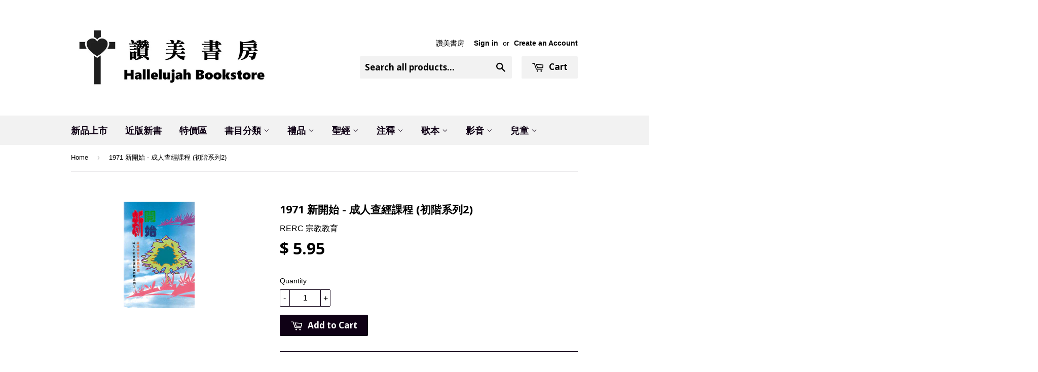

--- FILE ---
content_type: text/html; charset=utf-8
request_url: https://ccbookstore.com/products/1971-2
body_size: 18803
content:
<!doctype html>
<!--[if lt IE 7]><html class="no-js lt-ie9 lt-ie8 lt-ie7" lang="en"> <![endif]-->
<!--[if IE 7]><html class="no-js lt-ie9 lt-ie8" lang="en"> <![endif]-->
<!--[if IE 8]><html class="no-js lt-ie9" lang="en"> <![endif]-->
<!--[if IE 9 ]><html class="ie9 no-js"> <![endif]-->
<!--[if (gt IE 9)|!(IE)]><!--> <html class="no-touch no-js"> <!--<![endif]-->
<head>

  <!-- Basic page needs ================================================== -->
  <meta charset="utf-8">
  <meta http-equiv="X-UA-Compatible" content="IE=edge,chrome=1">

  
  <link rel="shortcut icon" href="//ccbookstore.com/cdn/shop/t/6/assets/favicon.png?v=38584816251632367901470004928" type="image/png" />
  

  <!-- Title and description ================================================== -->
  <title>
  1971 新開始 - 成人查經課程 (初階系列2) &ndash; Hallelujah Bookstore
  </title>

  
  <meta name="description" content="作者: 彭 培 剛 郭 志 丕 總 編 輯  出版社: 宗 教 教 育 中 心   出版時間:1996 38頁 本課程特為成人小組或團契而編譯，著重生活應用，形式活潑。每課均包括聯誼、查經及關懷三部分，讓組員在輕鬆愉快的氣氛下研讀聖經，交流經驗，享受甜蜜的肢體生活。 初階系列每冊六課，適合剛成立的小組。 成長系列每冊七課，除第一課外，每課均提供兩段經文查考，討論問題較初階系到深入。 ISBN: 9624881464    # BOX 156      ">
  

  <!-- Product meta ================================================== -->
  
  <meta property="og:type" content="product">
  <meta property="og:title" content="1971 	新開始 - 成人查經課程 (初階系列2)">
  <meta property="og:url" content="https://ccbookstore.com/products/1971-2">
  
  <meta property="og:image" content="http://ccbookstore.com/cdn/shop/products/2_1841aad8-c7a6-4ca3-bfd5-1bc8041cdfb7_grande.jpg?v=1489010241">
  <meta property="og:image:secure_url" content="https://ccbookstore.com/cdn/shop/products/2_1841aad8-c7a6-4ca3-bfd5-1bc8041cdfb7_grande.jpg?v=1489010241">
  
  <meta property="og:price:amount" content="5.95">
  <meta property="og:price:currency" content="USD">


  <meta property="og:description" content="作者: 彭 培 剛 郭 志 丕 總 編 輯  出版社: 宗 教 教 育 中 心   出版時間:1996 38頁 本課程特為成人小組或團契而編譯，著重生活應用，形式活潑。每課均包括聯誼、查經及關懷三部分，讓組員在輕鬆愉快的氣氛下研讀聖經，交流經驗，享受甜蜜的肢體生活。 初階系列每冊六課，適合剛成立的小組。 成長系列每冊七課，除第一課外，每課均提供兩段經文查考，討論問題較初階系到深入。 ISBN: 9624881464    # BOX 156      ">

  <meta property="og:site_name" content="Hallelujah Bookstore">

  


<meta name="twitter:card" content="summary">



  <meta name="twitter:card" content="product">
  <meta name="twitter:title" content="1971 	新開始 - 成人查經課程 (初階系列2)">
  <meta name="twitter:description" content="作者: 彭 培 剛 郭 志 丕 總 編 輯 
出版社: 宗 教 教 育 中 心  
出版時間:1996
38頁
本課程特為成人小組或團契而編譯，著重生活應用，形式活潑。每課均包括聯誼、查經及關懷三部分，讓組員在輕鬆愉快的氣氛下研讀聖經，交流經驗，享受甜蜜的肢體生活。 初階系列每冊六課，適合剛成立的小組。 成長系列每冊七課，除第一課外，每課均提供兩段經文查考，討論問題較初階系到深入。
ISBN: 9624881464 

 
# BOX 156
 
 
 ">
  <meta name="twitter:image" content="https://ccbookstore.com/cdn/shop/products/2_1841aad8-c7a6-4ca3-bfd5-1bc8041cdfb7_medium.jpg?v=1489010241">
  <meta name="twitter:image:width" content="240">
  <meta name="twitter:image:height" content="240">



  <!-- Helpers ================================================== -->
  <link rel="canonical" href="https://ccbookstore.com/products/1971-2">
  <meta name="viewport" content="width=device-width,initial-scale=1">

  
  <!-- Ajaxify Cart Plugin ================================================== -->
  <link href="//ccbookstore.com/cdn/shop/t/6/assets/ajaxify.scss.css?v=116500884270569156121647627966" rel="stylesheet" type="text/css" media="all" />
  

  <!-- CSS ================================================== -->
  <link href="//ccbookstore.com/cdn/shop/t/6/assets/timber.scss.css?v=87944977827447595751757015880" rel="stylesheet" type="text/css" media="all" />
  

  
    
    
    <link href="//fonts.googleapis.com/css?family=Open+Sans:700" rel="stylesheet" type="text/css" media="all" />
  


  



  <!-- Header hook for plugins ================================================== -->
  <script>window.performance && window.performance.mark && window.performance.mark('shopify.content_for_header.start');</script><meta id="shopify-digital-wallet" name="shopify-digital-wallet" content="/9943438/digital_wallets/dialog">
<meta name="shopify-checkout-api-token" content="8a537db82b53ae456117e5f044c2110f">
<link rel="alternate" type="application/json+oembed" href="https://ccbookstore.com/products/1971-2.oembed">
<script async="async" src="/checkouts/internal/preloads.js?locale=en-US"></script>
<link rel="preconnect" href="https://shop.app" crossorigin="anonymous">
<script async="async" src="https://shop.app/checkouts/internal/preloads.js?locale=en-US&shop_id=9943438" crossorigin="anonymous"></script>
<script id="apple-pay-shop-capabilities" type="application/json">{"shopId":9943438,"countryCode":"US","currencyCode":"USD","merchantCapabilities":["supports3DS"],"merchantId":"gid:\/\/shopify\/Shop\/9943438","merchantName":"Hallelujah Bookstore","requiredBillingContactFields":["postalAddress","email","phone"],"requiredShippingContactFields":["postalAddress","email","phone"],"shippingType":"shipping","supportedNetworks":["visa","masterCard","amex","discover","elo","jcb"],"total":{"type":"pending","label":"Hallelujah Bookstore","amount":"1.00"},"shopifyPaymentsEnabled":true,"supportsSubscriptions":true}</script>
<script id="shopify-features" type="application/json">{"accessToken":"8a537db82b53ae456117e5f044c2110f","betas":["rich-media-storefront-analytics"],"domain":"ccbookstore.com","predictiveSearch":true,"shopId":9943438,"locale":"en"}</script>
<script>var Shopify = Shopify || {};
Shopify.shop = "alleluia-bookstore.myshopify.com";
Shopify.locale = "en";
Shopify.currency = {"active":"USD","rate":"1.0"};
Shopify.country = "US";
Shopify.theme = {"name":"Supply","id":45388356,"schema_name":null,"schema_version":null,"theme_store_id":679,"role":"main"};
Shopify.theme.handle = "null";
Shopify.theme.style = {"id":null,"handle":null};
Shopify.cdnHost = "ccbookstore.com/cdn";
Shopify.routes = Shopify.routes || {};
Shopify.routes.root = "/";</script>
<script type="module">!function(o){(o.Shopify=o.Shopify||{}).modules=!0}(window);</script>
<script>!function(o){function n(){var o=[];function n(){o.push(Array.prototype.slice.apply(arguments))}return n.q=o,n}var t=o.Shopify=o.Shopify||{};t.loadFeatures=n(),t.autoloadFeatures=n()}(window);</script>
<script>
  window.ShopifyPay = window.ShopifyPay || {};
  window.ShopifyPay.apiHost = "shop.app\/pay";
  window.ShopifyPay.redirectState = null;
</script>
<script id="shop-js-analytics" type="application/json">{"pageType":"product"}</script>
<script defer="defer" async type="module" src="//ccbookstore.com/cdn/shopifycloud/shop-js/modules/v2/client.init-shop-cart-sync_BdyHc3Nr.en.esm.js"></script>
<script defer="defer" async type="module" src="//ccbookstore.com/cdn/shopifycloud/shop-js/modules/v2/chunk.common_Daul8nwZ.esm.js"></script>
<script type="module">
  await import("//ccbookstore.com/cdn/shopifycloud/shop-js/modules/v2/client.init-shop-cart-sync_BdyHc3Nr.en.esm.js");
await import("//ccbookstore.com/cdn/shopifycloud/shop-js/modules/v2/chunk.common_Daul8nwZ.esm.js");

  window.Shopify.SignInWithShop?.initShopCartSync?.({"fedCMEnabled":true,"windoidEnabled":true});

</script>
<script>
  window.Shopify = window.Shopify || {};
  if (!window.Shopify.featureAssets) window.Shopify.featureAssets = {};
  window.Shopify.featureAssets['shop-js'] = {"shop-cart-sync":["modules/v2/client.shop-cart-sync_QYOiDySF.en.esm.js","modules/v2/chunk.common_Daul8nwZ.esm.js"],"init-fed-cm":["modules/v2/client.init-fed-cm_DchLp9rc.en.esm.js","modules/v2/chunk.common_Daul8nwZ.esm.js"],"shop-button":["modules/v2/client.shop-button_OV7bAJc5.en.esm.js","modules/v2/chunk.common_Daul8nwZ.esm.js"],"init-windoid":["modules/v2/client.init-windoid_DwxFKQ8e.en.esm.js","modules/v2/chunk.common_Daul8nwZ.esm.js"],"shop-cash-offers":["modules/v2/client.shop-cash-offers_DWtL6Bq3.en.esm.js","modules/v2/chunk.common_Daul8nwZ.esm.js","modules/v2/chunk.modal_CQq8HTM6.esm.js"],"shop-toast-manager":["modules/v2/client.shop-toast-manager_CX9r1SjA.en.esm.js","modules/v2/chunk.common_Daul8nwZ.esm.js"],"init-shop-email-lookup-coordinator":["modules/v2/client.init-shop-email-lookup-coordinator_UhKnw74l.en.esm.js","modules/v2/chunk.common_Daul8nwZ.esm.js"],"pay-button":["modules/v2/client.pay-button_DzxNnLDY.en.esm.js","modules/v2/chunk.common_Daul8nwZ.esm.js"],"avatar":["modules/v2/client.avatar_BTnouDA3.en.esm.js"],"init-shop-cart-sync":["modules/v2/client.init-shop-cart-sync_BdyHc3Nr.en.esm.js","modules/v2/chunk.common_Daul8nwZ.esm.js"],"shop-login-button":["modules/v2/client.shop-login-button_D8B466_1.en.esm.js","modules/v2/chunk.common_Daul8nwZ.esm.js","modules/v2/chunk.modal_CQq8HTM6.esm.js"],"init-customer-accounts-sign-up":["modules/v2/client.init-customer-accounts-sign-up_C8fpPm4i.en.esm.js","modules/v2/client.shop-login-button_D8B466_1.en.esm.js","modules/v2/chunk.common_Daul8nwZ.esm.js","modules/v2/chunk.modal_CQq8HTM6.esm.js"],"init-shop-for-new-customer-accounts":["modules/v2/client.init-shop-for-new-customer-accounts_CVTO0Ztu.en.esm.js","modules/v2/client.shop-login-button_D8B466_1.en.esm.js","modules/v2/chunk.common_Daul8nwZ.esm.js","modules/v2/chunk.modal_CQq8HTM6.esm.js"],"init-customer-accounts":["modules/v2/client.init-customer-accounts_dRgKMfrE.en.esm.js","modules/v2/client.shop-login-button_D8B466_1.en.esm.js","modules/v2/chunk.common_Daul8nwZ.esm.js","modules/v2/chunk.modal_CQq8HTM6.esm.js"],"shop-follow-button":["modules/v2/client.shop-follow-button_CkZpjEct.en.esm.js","modules/v2/chunk.common_Daul8nwZ.esm.js","modules/v2/chunk.modal_CQq8HTM6.esm.js"],"lead-capture":["modules/v2/client.lead-capture_BntHBhfp.en.esm.js","modules/v2/chunk.common_Daul8nwZ.esm.js","modules/v2/chunk.modal_CQq8HTM6.esm.js"],"checkout-modal":["modules/v2/client.checkout-modal_CfxcYbTm.en.esm.js","modules/v2/chunk.common_Daul8nwZ.esm.js","modules/v2/chunk.modal_CQq8HTM6.esm.js"],"shop-login":["modules/v2/client.shop-login_Da4GZ2H6.en.esm.js","modules/v2/chunk.common_Daul8nwZ.esm.js","modules/v2/chunk.modal_CQq8HTM6.esm.js"],"payment-terms":["modules/v2/client.payment-terms_MV4M3zvL.en.esm.js","modules/v2/chunk.common_Daul8nwZ.esm.js","modules/v2/chunk.modal_CQq8HTM6.esm.js"]};
</script>
<script id="__st">var __st={"a":9943438,"offset":-28800,"reqid":"e85656ce-bfc7-43a8-9c68-f63b4c5a66ea-1769012621","pageurl":"ccbookstore.com\/products\/1971-2","u":"e2d44c4d891f","p":"product","rtyp":"product","rid":10034886724};</script>
<script>window.ShopifyPaypalV4VisibilityTracking = true;</script>
<script id="captcha-bootstrap">!function(){'use strict';const t='contact',e='account',n='new_comment',o=[[t,t],['blogs',n],['comments',n],[t,'customer']],c=[[e,'customer_login'],[e,'guest_login'],[e,'recover_customer_password'],[e,'create_customer']],r=t=>t.map((([t,e])=>`form[action*='/${t}']:not([data-nocaptcha='true']) input[name='form_type'][value='${e}']`)).join(','),a=t=>()=>t?[...document.querySelectorAll(t)].map((t=>t.form)):[];function s(){const t=[...o],e=r(t);return a(e)}const i='password',u='form_key',d=['recaptcha-v3-token','g-recaptcha-response','h-captcha-response',i],f=()=>{try{return window.sessionStorage}catch{return}},m='__shopify_v',_=t=>t.elements[u];function p(t,e,n=!1){try{const o=window.sessionStorage,c=JSON.parse(o.getItem(e)),{data:r}=function(t){const{data:e,action:n}=t;return t[m]||n?{data:e,action:n}:{data:t,action:n}}(c);for(const[e,n]of Object.entries(r))t.elements[e]&&(t.elements[e].value=n);n&&o.removeItem(e)}catch(o){console.error('form repopulation failed',{error:o})}}const l='form_type',E='cptcha';function T(t){t.dataset[E]=!0}const w=window,h=w.document,L='Shopify',v='ce_forms',y='captcha';let A=!1;((t,e)=>{const n=(g='f06e6c50-85a8-45c8-87d0-21a2b65856fe',I='https://cdn.shopify.com/shopifycloud/storefront-forms-hcaptcha/ce_storefront_forms_captcha_hcaptcha.v1.5.2.iife.js',D={infoText:'Protected by hCaptcha',privacyText:'Privacy',termsText:'Terms'},(t,e,n)=>{const o=w[L][v],c=o.bindForm;if(c)return c(t,g,e,D).then(n);var r;o.q.push([[t,g,e,D],n]),r=I,A||(h.body.append(Object.assign(h.createElement('script'),{id:'captcha-provider',async:!0,src:r})),A=!0)});var g,I,D;w[L]=w[L]||{},w[L][v]=w[L][v]||{},w[L][v].q=[],w[L][y]=w[L][y]||{},w[L][y].protect=function(t,e){n(t,void 0,e),T(t)},Object.freeze(w[L][y]),function(t,e,n,w,h,L){const[v,y,A,g]=function(t,e,n){const i=e?o:[],u=t?c:[],d=[...i,...u],f=r(d),m=r(i),_=r(d.filter((([t,e])=>n.includes(e))));return[a(f),a(m),a(_),s()]}(w,h,L),I=t=>{const e=t.target;return e instanceof HTMLFormElement?e:e&&e.form},D=t=>v().includes(t);t.addEventListener('submit',(t=>{const e=I(t);if(!e)return;const n=D(e)&&!e.dataset.hcaptchaBound&&!e.dataset.recaptchaBound,o=_(e),c=g().includes(e)&&(!o||!o.value);(n||c)&&t.preventDefault(),c&&!n&&(function(t){try{if(!f())return;!function(t){const e=f();if(!e)return;const n=_(t);if(!n)return;const o=n.value;o&&e.removeItem(o)}(t);const e=Array.from(Array(32),(()=>Math.random().toString(36)[2])).join('');!function(t,e){_(t)||t.append(Object.assign(document.createElement('input'),{type:'hidden',name:u})),t.elements[u].value=e}(t,e),function(t,e){const n=f();if(!n)return;const o=[...t.querySelectorAll(`input[type='${i}']`)].map((({name:t})=>t)),c=[...d,...o],r={};for(const[a,s]of new FormData(t).entries())c.includes(a)||(r[a]=s);n.setItem(e,JSON.stringify({[m]:1,action:t.action,data:r}))}(t,e)}catch(e){console.error('failed to persist form',e)}}(e),e.submit())}));const S=(t,e)=>{t&&!t.dataset[E]&&(n(t,e.some((e=>e===t))),T(t))};for(const o of['focusin','change'])t.addEventListener(o,(t=>{const e=I(t);D(e)&&S(e,y())}));const B=e.get('form_key'),M=e.get(l),P=B&&M;t.addEventListener('DOMContentLoaded',(()=>{const t=y();if(P)for(const e of t)e.elements[l].value===M&&p(e,B);[...new Set([...A(),...v().filter((t=>'true'===t.dataset.shopifyCaptcha))])].forEach((e=>S(e,t)))}))}(h,new URLSearchParams(w.location.search),n,t,e,['guest_login'])})(!0,!0)}();</script>
<script integrity="sha256-4kQ18oKyAcykRKYeNunJcIwy7WH5gtpwJnB7kiuLZ1E=" data-source-attribution="shopify.loadfeatures" defer="defer" src="//ccbookstore.com/cdn/shopifycloud/storefront/assets/storefront/load_feature-a0a9edcb.js" crossorigin="anonymous"></script>
<script crossorigin="anonymous" defer="defer" src="//ccbookstore.com/cdn/shopifycloud/storefront/assets/shopify_pay/storefront-65b4c6d7.js?v=20250812"></script>
<script data-source-attribution="shopify.dynamic_checkout.dynamic.init">var Shopify=Shopify||{};Shopify.PaymentButton=Shopify.PaymentButton||{isStorefrontPortableWallets:!0,init:function(){window.Shopify.PaymentButton.init=function(){};var t=document.createElement("script");t.src="https://ccbookstore.com/cdn/shopifycloud/portable-wallets/latest/portable-wallets.en.js",t.type="module",document.head.appendChild(t)}};
</script>
<script data-source-attribution="shopify.dynamic_checkout.buyer_consent">
  function portableWalletsHideBuyerConsent(e){var t=document.getElementById("shopify-buyer-consent"),n=document.getElementById("shopify-subscription-policy-button");t&&n&&(t.classList.add("hidden"),t.setAttribute("aria-hidden","true"),n.removeEventListener("click",e))}function portableWalletsShowBuyerConsent(e){var t=document.getElementById("shopify-buyer-consent"),n=document.getElementById("shopify-subscription-policy-button");t&&n&&(t.classList.remove("hidden"),t.removeAttribute("aria-hidden"),n.addEventListener("click",e))}window.Shopify?.PaymentButton&&(window.Shopify.PaymentButton.hideBuyerConsent=portableWalletsHideBuyerConsent,window.Shopify.PaymentButton.showBuyerConsent=portableWalletsShowBuyerConsent);
</script>
<script data-source-attribution="shopify.dynamic_checkout.cart.bootstrap">document.addEventListener("DOMContentLoaded",(function(){function t(){return document.querySelector("shopify-accelerated-checkout-cart, shopify-accelerated-checkout")}if(t())Shopify.PaymentButton.init();else{new MutationObserver((function(e,n){t()&&(Shopify.PaymentButton.init(),n.disconnect())})).observe(document.body,{childList:!0,subtree:!0})}}));
</script>
<link id="shopify-accelerated-checkout-styles" rel="stylesheet" media="screen" href="https://ccbookstore.com/cdn/shopifycloud/portable-wallets/latest/accelerated-checkout-backwards-compat.css" crossorigin="anonymous">
<style id="shopify-accelerated-checkout-cart">
        #shopify-buyer-consent {
  margin-top: 1em;
  display: inline-block;
  width: 100%;
}

#shopify-buyer-consent.hidden {
  display: none;
}

#shopify-subscription-policy-button {
  background: none;
  border: none;
  padding: 0;
  text-decoration: underline;
  font-size: inherit;
  cursor: pointer;
}

#shopify-subscription-policy-button::before {
  box-shadow: none;
}

      </style>

<script>window.performance && window.performance.mark && window.performance.mark('shopify.content_for_header.end');</script>

  

<!--[if lt IE 9]>
<script src="//cdnjs.cloudflare.com/ajax/libs/html5shiv/3.7.2/html5shiv.min.js" type="text/javascript"></script>
<script src="//ccbookstore.com/cdn/shop/t/6/assets/respond.min.js?v=52248677837542619231443553852" type="text/javascript"></script>
<link href="//ccbookstore.com/cdn/shop/t/6/assets/respond-proxy.html" id="respond-proxy" rel="respond-proxy" />
<link href="//ccbookstore.com/search?q=7dbfa9c16114e07e067d1816f951d03d" id="respond-redirect" rel="respond-redirect" />
<script src="//ccbookstore.com/search?q=7dbfa9c16114e07e067d1816f951d03d" type="text/javascript"></script>
<![endif]-->
<!--[if (lte IE 9) ]><script src="//ccbookstore.com/cdn/shop/t/6/assets/match-media.min.js?v=159635276924582161481443553852" type="text/javascript"></script><![endif]-->


  
  

  <script src="//ajax.googleapis.com/ajax/libs/jquery/1.11.0/jquery.min.js" type="text/javascript"></script>
  <script src="//ccbookstore.com/cdn/shop/t/6/assets/modernizr.min.js?v=26620055551102246001443553852" type="text/javascript"></script>

<link href="https://monorail-edge.shopifysvc.com" rel="dns-prefetch">
<script>(function(){if ("sendBeacon" in navigator && "performance" in window) {try {var session_token_from_headers = performance.getEntriesByType('navigation')[0].serverTiming.find(x => x.name == '_s').description;} catch {var session_token_from_headers = undefined;}var session_cookie_matches = document.cookie.match(/_shopify_s=([^;]*)/);var session_token_from_cookie = session_cookie_matches && session_cookie_matches.length === 2 ? session_cookie_matches[1] : "";var session_token = session_token_from_headers || session_token_from_cookie || "";function handle_abandonment_event(e) {var entries = performance.getEntries().filter(function(entry) {return /monorail-edge.shopifysvc.com/.test(entry.name);});if (!window.abandonment_tracked && entries.length === 0) {window.abandonment_tracked = true;var currentMs = Date.now();var navigation_start = performance.timing.navigationStart;var payload = {shop_id: 9943438,url: window.location.href,navigation_start,duration: currentMs - navigation_start,session_token,page_type: "product"};window.navigator.sendBeacon("https://monorail-edge.shopifysvc.com/v1/produce", JSON.stringify({schema_id: "online_store_buyer_site_abandonment/1.1",payload: payload,metadata: {event_created_at_ms: currentMs,event_sent_at_ms: currentMs}}));}}window.addEventListener('pagehide', handle_abandonment_event);}}());</script>
<script id="web-pixels-manager-setup">(function e(e,d,r,n,o){if(void 0===o&&(o={}),!Boolean(null===(a=null===(i=window.Shopify)||void 0===i?void 0:i.analytics)||void 0===a?void 0:a.replayQueue)){var i,a;window.Shopify=window.Shopify||{};var t=window.Shopify;t.analytics=t.analytics||{};var s=t.analytics;s.replayQueue=[],s.publish=function(e,d,r){return s.replayQueue.push([e,d,r]),!0};try{self.performance.mark("wpm:start")}catch(e){}var l=function(){var e={modern:/Edge?\/(1{2}[4-9]|1[2-9]\d|[2-9]\d{2}|\d{4,})\.\d+(\.\d+|)|Firefox\/(1{2}[4-9]|1[2-9]\d|[2-9]\d{2}|\d{4,})\.\d+(\.\d+|)|Chrom(ium|e)\/(9{2}|\d{3,})\.\d+(\.\d+|)|(Maci|X1{2}).+ Version\/(15\.\d+|(1[6-9]|[2-9]\d|\d{3,})\.\d+)([,.]\d+|)( \(\w+\)|)( Mobile\/\w+|) Safari\/|Chrome.+OPR\/(9{2}|\d{3,})\.\d+\.\d+|(CPU[ +]OS|iPhone[ +]OS|CPU[ +]iPhone|CPU IPhone OS|CPU iPad OS)[ +]+(15[._]\d+|(1[6-9]|[2-9]\d|\d{3,})[._]\d+)([._]\d+|)|Android:?[ /-](13[3-9]|1[4-9]\d|[2-9]\d{2}|\d{4,})(\.\d+|)(\.\d+|)|Android.+Firefox\/(13[5-9]|1[4-9]\d|[2-9]\d{2}|\d{4,})\.\d+(\.\d+|)|Android.+Chrom(ium|e)\/(13[3-9]|1[4-9]\d|[2-9]\d{2}|\d{4,})\.\d+(\.\d+|)|SamsungBrowser\/([2-9]\d|\d{3,})\.\d+/,legacy:/Edge?\/(1[6-9]|[2-9]\d|\d{3,})\.\d+(\.\d+|)|Firefox\/(5[4-9]|[6-9]\d|\d{3,})\.\d+(\.\d+|)|Chrom(ium|e)\/(5[1-9]|[6-9]\d|\d{3,})\.\d+(\.\d+|)([\d.]+$|.*Safari\/(?![\d.]+ Edge\/[\d.]+$))|(Maci|X1{2}).+ Version\/(10\.\d+|(1[1-9]|[2-9]\d|\d{3,})\.\d+)([,.]\d+|)( \(\w+\)|)( Mobile\/\w+|) Safari\/|Chrome.+OPR\/(3[89]|[4-9]\d|\d{3,})\.\d+\.\d+|(CPU[ +]OS|iPhone[ +]OS|CPU[ +]iPhone|CPU IPhone OS|CPU iPad OS)[ +]+(10[._]\d+|(1[1-9]|[2-9]\d|\d{3,})[._]\d+)([._]\d+|)|Android:?[ /-](13[3-9]|1[4-9]\d|[2-9]\d{2}|\d{4,})(\.\d+|)(\.\d+|)|Mobile Safari.+OPR\/([89]\d|\d{3,})\.\d+\.\d+|Android.+Firefox\/(13[5-9]|1[4-9]\d|[2-9]\d{2}|\d{4,})\.\d+(\.\d+|)|Android.+Chrom(ium|e)\/(13[3-9]|1[4-9]\d|[2-9]\d{2}|\d{4,})\.\d+(\.\d+|)|Android.+(UC? ?Browser|UCWEB|U3)[ /]?(15\.([5-9]|\d{2,})|(1[6-9]|[2-9]\d|\d{3,})\.\d+)\.\d+|SamsungBrowser\/(5\.\d+|([6-9]|\d{2,})\.\d+)|Android.+MQ{2}Browser\/(14(\.(9|\d{2,})|)|(1[5-9]|[2-9]\d|\d{3,})(\.\d+|))(\.\d+|)|K[Aa][Ii]OS\/(3\.\d+|([4-9]|\d{2,})\.\d+)(\.\d+|)/},d=e.modern,r=e.legacy,n=navigator.userAgent;return n.match(d)?"modern":n.match(r)?"legacy":"unknown"}(),u="modern"===l?"modern":"legacy",c=(null!=n?n:{modern:"",legacy:""})[u],f=function(e){return[e.baseUrl,"/wpm","/b",e.hashVersion,"modern"===e.buildTarget?"m":"l",".js"].join("")}({baseUrl:d,hashVersion:r,buildTarget:u}),m=function(e){var d=e.version,r=e.bundleTarget,n=e.surface,o=e.pageUrl,i=e.monorailEndpoint;return{emit:function(e){var a=e.status,t=e.errorMsg,s=(new Date).getTime(),l=JSON.stringify({metadata:{event_sent_at_ms:s},events:[{schema_id:"web_pixels_manager_load/3.1",payload:{version:d,bundle_target:r,page_url:o,status:a,surface:n,error_msg:t},metadata:{event_created_at_ms:s}}]});if(!i)return console&&console.warn&&console.warn("[Web Pixels Manager] No Monorail endpoint provided, skipping logging."),!1;try{return self.navigator.sendBeacon.bind(self.navigator)(i,l)}catch(e){}var u=new XMLHttpRequest;try{return u.open("POST",i,!0),u.setRequestHeader("Content-Type","text/plain"),u.send(l),!0}catch(e){return console&&console.warn&&console.warn("[Web Pixels Manager] Got an unhandled error while logging to Monorail."),!1}}}}({version:r,bundleTarget:l,surface:e.surface,pageUrl:self.location.href,monorailEndpoint:e.monorailEndpoint});try{o.browserTarget=l,function(e){var d=e.src,r=e.async,n=void 0===r||r,o=e.onload,i=e.onerror,a=e.sri,t=e.scriptDataAttributes,s=void 0===t?{}:t,l=document.createElement("script"),u=document.querySelector("head"),c=document.querySelector("body");if(l.async=n,l.src=d,a&&(l.integrity=a,l.crossOrigin="anonymous"),s)for(var f in s)if(Object.prototype.hasOwnProperty.call(s,f))try{l.dataset[f]=s[f]}catch(e){}if(o&&l.addEventListener("load",o),i&&l.addEventListener("error",i),u)u.appendChild(l);else{if(!c)throw new Error("Did not find a head or body element to append the script");c.appendChild(l)}}({src:f,async:!0,onload:function(){if(!function(){var e,d;return Boolean(null===(d=null===(e=window.Shopify)||void 0===e?void 0:e.analytics)||void 0===d?void 0:d.initialized)}()){var d=window.webPixelsManager.init(e)||void 0;if(d){var r=window.Shopify.analytics;r.replayQueue.forEach((function(e){var r=e[0],n=e[1],o=e[2];d.publishCustomEvent(r,n,o)})),r.replayQueue=[],r.publish=d.publishCustomEvent,r.visitor=d.visitor,r.initialized=!0}}},onerror:function(){return m.emit({status:"failed",errorMsg:"".concat(f," has failed to load")})},sri:function(e){var d=/^sha384-[A-Za-z0-9+/=]+$/;return"string"==typeof e&&d.test(e)}(c)?c:"",scriptDataAttributes:o}),m.emit({status:"loading"})}catch(e){m.emit({status:"failed",errorMsg:(null==e?void 0:e.message)||"Unknown error"})}}})({shopId: 9943438,storefrontBaseUrl: "https://ccbookstore.com",extensionsBaseUrl: "https://extensions.shopifycdn.com/cdn/shopifycloud/web-pixels-manager",monorailEndpoint: "https://monorail-edge.shopifysvc.com/unstable/produce_batch",surface: "storefront-renderer",enabledBetaFlags: ["2dca8a86"],webPixelsConfigList: [{"id":"shopify-app-pixel","configuration":"{}","eventPayloadVersion":"v1","runtimeContext":"STRICT","scriptVersion":"0450","apiClientId":"shopify-pixel","type":"APP","privacyPurposes":["ANALYTICS","MARKETING"]},{"id":"shopify-custom-pixel","eventPayloadVersion":"v1","runtimeContext":"LAX","scriptVersion":"0450","apiClientId":"shopify-pixel","type":"CUSTOM","privacyPurposes":["ANALYTICS","MARKETING"]}],isMerchantRequest: false,initData: {"shop":{"name":"Hallelujah Bookstore","paymentSettings":{"currencyCode":"USD"},"myshopifyDomain":"alleluia-bookstore.myshopify.com","countryCode":"US","storefrontUrl":"https:\/\/ccbookstore.com"},"customer":null,"cart":null,"checkout":null,"productVariants":[{"price":{"amount":5.95,"currencyCode":"USD"},"product":{"title":"1971 \t新開始 - 成人查經課程 (初階系列2)","vendor":"RERC 宗教教育","id":"10034886724","untranslatedTitle":"1971 \t新開始 - 成人查經課程 (初階系列2)","url":"\/products\/1971-2","type":"Book"},"id":"36582681284","image":{"src":"\/\/ccbookstore.com\/cdn\/shop\/products\/2_1841aad8-c7a6-4ca3-bfd5-1bc8041cdfb7.jpg?v=1489010241"},"sku":"","title":"Default Title","untranslatedTitle":"Default Title"}],"purchasingCompany":null},},"https://ccbookstore.com/cdn","fcfee988w5aeb613cpc8e4bc33m6693e112",{"modern":"","legacy":""},{"shopId":"9943438","storefrontBaseUrl":"https:\/\/ccbookstore.com","extensionBaseUrl":"https:\/\/extensions.shopifycdn.com\/cdn\/shopifycloud\/web-pixels-manager","surface":"storefront-renderer","enabledBetaFlags":"[\"2dca8a86\"]","isMerchantRequest":"false","hashVersion":"fcfee988w5aeb613cpc8e4bc33m6693e112","publish":"custom","events":"[[\"page_viewed\",{}],[\"product_viewed\",{\"productVariant\":{\"price\":{\"amount\":5.95,\"currencyCode\":\"USD\"},\"product\":{\"title\":\"1971 \\t新開始 - 成人查經課程 (初階系列2)\",\"vendor\":\"RERC 宗教教育\",\"id\":\"10034886724\",\"untranslatedTitle\":\"1971 \\t新開始 - 成人查經課程 (初階系列2)\",\"url\":\"\/products\/1971-2\",\"type\":\"Book\"},\"id\":\"36582681284\",\"image\":{\"src\":\"\/\/ccbookstore.com\/cdn\/shop\/products\/2_1841aad8-c7a6-4ca3-bfd5-1bc8041cdfb7.jpg?v=1489010241\"},\"sku\":\"\",\"title\":\"Default Title\",\"untranslatedTitle\":\"Default Title\"}}]]"});</script><script>
  window.ShopifyAnalytics = window.ShopifyAnalytics || {};
  window.ShopifyAnalytics.meta = window.ShopifyAnalytics.meta || {};
  window.ShopifyAnalytics.meta.currency = 'USD';
  var meta = {"product":{"id":10034886724,"gid":"gid:\/\/shopify\/Product\/10034886724","vendor":"RERC 宗教教育","type":"Book","handle":"1971-2","variants":[{"id":36582681284,"price":595,"name":"1971 \t新開始 - 成人查經課程 (初階系列2)","public_title":null,"sku":""}],"remote":false},"page":{"pageType":"product","resourceType":"product","resourceId":10034886724,"requestId":"e85656ce-bfc7-43a8-9c68-f63b4c5a66ea-1769012621"}};
  for (var attr in meta) {
    window.ShopifyAnalytics.meta[attr] = meta[attr];
  }
</script>
<script class="analytics">
  (function () {
    var customDocumentWrite = function(content) {
      var jquery = null;

      if (window.jQuery) {
        jquery = window.jQuery;
      } else if (window.Checkout && window.Checkout.$) {
        jquery = window.Checkout.$;
      }

      if (jquery) {
        jquery('body').append(content);
      }
    };

    var hasLoggedConversion = function(token) {
      if (token) {
        return document.cookie.indexOf('loggedConversion=' + token) !== -1;
      }
      return false;
    }

    var setCookieIfConversion = function(token) {
      if (token) {
        var twoMonthsFromNow = new Date(Date.now());
        twoMonthsFromNow.setMonth(twoMonthsFromNow.getMonth() + 2);

        document.cookie = 'loggedConversion=' + token + '; expires=' + twoMonthsFromNow;
      }
    }

    var trekkie = window.ShopifyAnalytics.lib = window.trekkie = window.trekkie || [];
    if (trekkie.integrations) {
      return;
    }
    trekkie.methods = [
      'identify',
      'page',
      'ready',
      'track',
      'trackForm',
      'trackLink'
    ];
    trekkie.factory = function(method) {
      return function() {
        var args = Array.prototype.slice.call(arguments);
        args.unshift(method);
        trekkie.push(args);
        return trekkie;
      };
    };
    for (var i = 0; i < trekkie.methods.length; i++) {
      var key = trekkie.methods[i];
      trekkie[key] = trekkie.factory(key);
    }
    trekkie.load = function(config) {
      trekkie.config = config || {};
      trekkie.config.initialDocumentCookie = document.cookie;
      var first = document.getElementsByTagName('script')[0];
      var script = document.createElement('script');
      script.type = 'text/javascript';
      script.onerror = function(e) {
        var scriptFallback = document.createElement('script');
        scriptFallback.type = 'text/javascript';
        scriptFallback.onerror = function(error) {
                var Monorail = {
      produce: function produce(monorailDomain, schemaId, payload) {
        var currentMs = new Date().getTime();
        var event = {
          schema_id: schemaId,
          payload: payload,
          metadata: {
            event_created_at_ms: currentMs,
            event_sent_at_ms: currentMs
          }
        };
        return Monorail.sendRequest("https://" + monorailDomain + "/v1/produce", JSON.stringify(event));
      },
      sendRequest: function sendRequest(endpointUrl, payload) {
        // Try the sendBeacon API
        if (window && window.navigator && typeof window.navigator.sendBeacon === 'function' && typeof window.Blob === 'function' && !Monorail.isIos12()) {
          var blobData = new window.Blob([payload], {
            type: 'text/plain'
          });

          if (window.navigator.sendBeacon(endpointUrl, blobData)) {
            return true;
          } // sendBeacon was not successful

        } // XHR beacon

        var xhr = new XMLHttpRequest();

        try {
          xhr.open('POST', endpointUrl);
          xhr.setRequestHeader('Content-Type', 'text/plain');
          xhr.send(payload);
        } catch (e) {
          console.log(e);
        }

        return false;
      },
      isIos12: function isIos12() {
        return window.navigator.userAgent.lastIndexOf('iPhone; CPU iPhone OS 12_') !== -1 || window.navigator.userAgent.lastIndexOf('iPad; CPU OS 12_') !== -1;
      }
    };
    Monorail.produce('monorail-edge.shopifysvc.com',
      'trekkie_storefront_load_errors/1.1',
      {shop_id: 9943438,
      theme_id: 45388356,
      app_name: "storefront",
      context_url: window.location.href,
      source_url: "//ccbookstore.com/cdn/s/trekkie.storefront.cd680fe47e6c39ca5d5df5f0a32d569bc48c0f27.min.js"});

        };
        scriptFallback.async = true;
        scriptFallback.src = '//ccbookstore.com/cdn/s/trekkie.storefront.cd680fe47e6c39ca5d5df5f0a32d569bc48c0f27.min.js';
        first.parentNode.insertBefore(scriptFallback, first);
      };
      script.async = true;
      script.src = '//ccbookstore.com/cdn/s/trekkie.storefront.cd680fe47e6c39ca5d5df5f0a32d569bc48c0f27.min.js';
      first.parentNode.insertBefore(script, first);
    };
    trekkie.load(
      {"Trekkie":{"appName":"storefront","development":false,"defaultAttributes":{"shopId":9943438,"isMerchantRequest":null,"themeId":45388356,"themeCityHash":"16764978027149506558","contentLanguage":"en","currency":"USD","eventMetadataId":"32120be8-d74c-4859-a10b-f43647bcba46"},"isServerSideCookieWritingEnabled":true,"monorailRegion":"shop_domain","enabledBetaFlags":["65f19447"]},"Session Attribution":{},"S2S":{"facebookCapiEnabled":false,"source":"trekkie-storefront-renderer","apiClientId":580111}}
    );

    var loaded = false;
    trekkie.ready(function() {
      if (loaded) return;
      loaded = true;

      window.ShopifyAnalytics.lib = window.trekkie;

      var originalDocumentWrite = document.write;
      document.write = customDocumentWrite;
      try { window.ShopifyAnalytics.merchantGoogleAnalytics.call(this); } catch(error) {};
      document.write = originalDocumentWrite;

      window.ShopifyAnalytics.lib.page(null,{"pageType":"product","resourceType":"product","resourceId":10034886724,"requestId":"e85656ce-bfc7-43a8-9c68-f63b4c5a66ea-1769012621","shopifyEmitted":true});

      var match = window.location.pathname.match(/checkouts\/(.+)\/(thank_you|post_purchase)/)
      var token = match? match[1]: undefined;
      if (!hasLoggedConversion(token)) {
        setCookieIfConversion(token);
        window.ShopifyAnalytics.lib.track("Viewed Product",{"currency":"USD","variantId":36582681284,"productId":10034886724,"productGid":"gid:\/\/shopify\/Product\/10034886724","name":"1971 \t新開始 - 成人查經課程 (初階系列2)","price":"5.95","sku":"","brand":"RERC 宗教教育","variant":null,"category":"Book","nonInteraction":true,"remote":false},undefined,undefined,{"shopifyEmitted":true});
      window.ShopifyAnalytics.lib.track("monorail:\/\/trekkie_storefront_viewed_product\/1.1",{"currency":"USD","variantId":36582681284,"productId":10034886724,"productGid":"gid:\/\/shopify\/Product\/10034886724","name":"1971 \t新開始 - 成人查經課程 (初階系列2)","price":"5.95","sku":"","brand":"RERC 宗教教育","variant":null,"category":"Book","nonInteraction":true,"remote":false,"referer":"https:\/\/ccbookstore.com\/products\/1971-2"});
      }
    });


        var eventsListenerScript = document.createElement('script');
        eventsListenerScript.async = true;
        eventsListenerScript.src = "//ccbookstore.com/cdn/shopifycloud/storefront/assets/shop_events_listener-3da45d37.js";
        document.getElementsByTagName('head')[0].appendChild(eventsListenerScript);

})();</script>
<script
  defer
  src="https://ccbookstore.com/cdn/shopifycloud/perf-kit/shopify-perf-kit-3.0.4.min.js"
  data-application="storefront-renderer"
  data-shop-id="9943438"
  data-render-region="gcp-us-central1"
  data-page-type="product"
  data-theme-instance-id="45388356"
  data-theme-name=""
  data-theme-version=""
  data-monorail-region="shop_domain"
  data-resource-timing-sampling-rate="10"
  data-shs="true"
  data-shs-beacon="true"
  data-shs-export-with-fetch="true"
  data-shs-logs-sample-rate="1"
  data-shs-beacon-endpoint="https://ccbookstore.com/api/collect"
></script>
</head>

<body id="1971-2" class="template-product" >

  <header class="site-header" role="banner">
    <div class="wrapper">

      <div class="grid--full">
        <div class="grid-item large--one-half">
          
            <div class="h1 header-logo" itemscope itemtype="http://schema.org/Organization">
          
            
              <a href="/" itemprop="url">
                <img src="//ccbookstore.com/cdn/shop/t/6/assets/logo.png?v=168826497180844942471716930066" alt="Hallelujah Bookstore" itemprop="logo">
              </a>
            
          
            </div>
          
        </div>

        <div class="grid-item large--one-half text-center large--text-right">
          
            <div class="site-header--text-links">
              
                讚美書房
              

              
                <span class="site-header--meta-links medium-down--hide">
                  
                    <a href="/account/login" id="customer_login_link">Sign in</a>
                    
                    <span class="site-header--spacer">or</span>
                    <a href="/account/register" id="customer_register_link">Create an Account</a>
                    
                  
                </span>
              
            </div>

            <br class="medium-down--hide">
          

          <form action="/search" method="get" class="search-bar" role="search">
  <input type="hidden" name="type" value="product">

  <input type="search" name="q" value="" placeholder="Search all products..." aria-label="Search all products...">
  <button type="submit" class="search-bar--submit icon-fallback-text">
    <span class="icon icon-search" aria-hidden="true"></span>
    <span class="fallback-text">Search</span>
  </button>
</form>


          <a href="/cart" class="header-cart-btn cart-toggle">
            <span class="icon icon-cart"></span>
            Cart <span class="cart-count cart-badge--desktop hidden-count">0</span>
          </a>
        </div>
      </div>

    </div>
  </header>

  <nav class="nav-bar" role="navigation">
    <div class="wrapper">
      <form action="/search" method="get" class="search-bar" role="search">
  <input type="hidden" name="type" value="product">

  <input type="search" name="q" value="" placeholder="Search all products..." aria-label="Search all products...">
  <button type="submit" class="search-bar--submit icon-fallback-text">
    <span class="icon icon-search" aria-hidden="true"></span>
    <span class="fallback-text">Search</span>
  </button>
</form>

      <ul class="site-nav" id="accessibleNav">
  
  <li class="large--hide">
    <a href="/">Home</a>
  </li>
  
  
    
    
      <li >
        <a href="/collections/custom-collection-93">新品上市</a>
      </li>
    
  
    
    
      <li >
        <a href="/collections/custom-collection-94">近版新書</a>
      </li>
    
  
    
    
      <li >
        <a href="/collections/clearance-under-5-00">特價區</a>
      </li>
    
  
    
    
      <li class="site-nav--has-dropdown" aria-haspopup="true">
        <a href="/collections/custom-collection-97">
          書目分類
          <span class="icon-fallback-text">
            <span class="icon icon-arrow-down" aria-hidden="true"></span>
          </span>
        </a>
        <ul class="site-nav--dropdown">
          
            <li ><a href="/collections/custom-collection-1">讀經釋經</a></li>
          
            <li ><a href="/collections/custom-collection-88">聖經叢書</a></li>
          
            <li ><a href="/collections/custom-collection-6">聖經綜覽</a></li>
          
            <li ><a href="/collections/custom-collection-9">福音綜覽 / 初信造就 / 基要真理</a></li>
          
            <li ><a href="/collections/custom-collection-8">生命造就 (信徒生活, 培靈, 事奉)</a></li>
          
            <li ><a href="/collections/custom-collection-30">心理 / 輔導 / 醫治</a></li>
          
            <li ><a href="/collections/custom-collection-10">禱告</a></li>
          
            <li ><a href="/collections/custom-collection-76">禱告手冊 / 禱告文 (小冊)</a></li>
          
            <li ><a href="/collections/custom-collection-84">陪談小冊</a></li>
          
            <li ><a href="/collections/custom-collection-11">靈修</a></li>
          
            <li ><a href="/collections/custom-collection-27">荒漠甘泉</a></li>
          
            <li ><a href="/collections/custom-collection-14">見證傳記</a></li>
          
            <li ><a href="/collections/custom-collection-15">聖經人物 / 耶穌生平 / 基督</a></li>
          
            <li ><a href="/collections/custom-collection-42">戀愛交友</a></li>
          
            <li ><a href="/collections/custom-collection-40">婚姻 / 夫妻</a></li>
          
            <li ><a href="/collections/custom-collection-41">家庭 / 親職教育</a></li>
          
            <li ><a href="/collections/custom-collection-43">婦女</a></li>
          
            <li ><a href="/collections/custom-collection-21">教會 / 教會事工 / 教牧領袖</a></li>
          
            <li ><a href="/collections/custom-collection-16">佈道 / 宣教</a></li>
          
            <li ><a href="/collections/custom-collection-29">教育</a></li>
          
            <li ><a href="/collections/custom-collection-20">團契 / 小組</a></li>
          
            <li ><a href="/collections/custom-collection-38">門徒訓練 / 信徒栽培</a></li>
          
            <li ><a href="/collections/custom-collection-13">查經材料 / 小組材料</a></li>
          
            <li ><a href="/collections/custom-collection-35">成人主曰學</a></li>
          
            <li ><a href="/collections/custom-collection-45">兒童主日學</a></li>
          
            <li ><a href="/collections/custom-collection-39">聖經難題</a></li>
          
            <li ><a href="/collections/custom-collection-22">講道 / 講章</a></li>
          
            <li ><a href="/collections/custom-collection-7">神學 / 教義</a></li>
          
            <li ><a href="/collections/custom-collection-24">倫理 / 社會</a></li>
          
            <li ><a href="/collections/custom-collection-19">末世 / 預言</a></li>
          
            <li ><a href="/collections/custom-collection-18">護教學 / 科學觀</a></li>
          
            <li ><a href="/collections/custom-collection-17">宗教比較</a></li>
          
            <li ><a href="/collections/custom-collection-23">教會歷史 / 中國教會歴史</a></li>
          
            <li ><a href="/collections/custom-collection-36">中國文史</a></li>
          
            <li ><a href="/collections/custom-collection-48">宗教哲學</a></li>
          
            <li ><a href="/collections/custom-collection-37">聖經史地</a></li>
          
            <li ><a href="/collections/custom-collection-44">工具字典</a></li>
          
            <li ><a href="/collections/custom-collection-31">文藝類 / 詩、散文 / 小説 / 故事</a></li>
          
            <li ><a href="/collections/custom-collection-25">音樂叢書</a></li>
          
            <li ><a href="/collections/custom-collection-26">簡體書籍</a></li>
          
            <li ><a href="/collections/custom-collection-33">青少年讀物</a></li>
          
            <li ><a href="/collections/english-books">English Books (英文書)</a></li>
          
            <li ><a href="/collections/custom-collection-12">保健</a></li>
          
            <li ><a href="/collections/custom-collection-28">其他</a></li>
          
            <li ><a href="/collections/custom-collection-68">專題論述</a></li>
          
            <li ><a href="/collections/custom-collection-54">中英對照 (Chinese-English)</a></li>
          
            <li ><a href="/collections/custom-collection-78">台語 / 閩南語 / 羅馬拼音</a></li>
          
            <li ><a href="/collections/breakthrough">突破出版</a></li>
          
        </ul>
      </li>
    
  
    
    
      <li class="site-nav--has-dropdown" aria-haspopup="true">
        <a href="/collections/custom-collection-95">
          禮品
          <span class="icon-fallback-text">
            <span class="icon icon-arrow-down" aria-hidden="true"></span>
          </span>
        </a>
        <ul class="site-nav--dropdown">
          
            <li ><a href="/collections/custom-collection-51">福音單張 (繁體) Tracts (Traditional Chinese)</a></li>
          
            <li ><a href="/collections/custom-collection-52">福音單張 (簡體) Tracts (Simplified Chinese)</a></li>
          
            <li ><a href="/collections/custom-collection-57">福音單張 (繁英對照) Tracts (Bilingual Traditional)</a></li>
          
            <li ><a href="/collections/custom-collection-90">福音小冊 （繁體）</a></li>
          
            <li ><a href="/collections/custom-collection-91">福音小冊 （簡體）</a></li>
          
            <li ><a href="/collections/custom-collection-89">聖地禮品</a></li>
          
            <li ><a href="/collections/custom-collection-87">經文禮品</a></li>
          
            <li ><a href="/collections/custom-collection-79">中英經文禮品 Chinese &amp; English Gifts</a></li>
          
            <li ><a href="/collections/07-red-envelope">紅包 Red Envelope </a></li>
          
            <li ><a href="/collections/verse-cards">經句卡 Verse Cards</a></li>
          
            <li ><a href="/collections/07">聖經標籤 Bible Index Tabs </a></li>
          
            <li ><a href="/collections/custom-collection-53">教會用品 Church Supplies</a></li>
          
            <li ><a href="/collections/wall-hanging">布軸 / 掛飾 Wall Hanging </a></li>
          
            <li ><a href="/collections/cross">十字架 Cross </a></li>
          
            <li ><a href="/collections/mugs">杯子 Mugs </a></li>
          
            <li ><a href="/collections/procelain-plate">經句瓷盤 Porcelain Plate </a></li>
          
            <li ><a href="/collections/verse-rock">經文石鎮 Verse Rock </a></li>
          
            <li ><a href="/collections/custom-collection-56">經文牌 Scripture Plaque</a></li>
          
            <li ><a href="/collections/custom-collection-69">經文銅牌 Scripture Plaque</a></li>
          
            <li ><a href="/collections/custom-collection-55">大經句牌 Large Scripture Plaque</a></li>
          
            <li ><a href="/collections/praying-hands">禱告手 Praying Hands</a></li>
          
            <li ><a href="/collections/cards">卡片 Cards / 貼紙 Sticker</a></li>
          
            <li ><a href="/collections/bible-cover">聖經套 Bible Cover</a></li>
          
            <li ><a href="/collections/journal">筆記本 / 禱告簿 / 簽名簿  Journal , Guestbook</a></li>
          
            <li ><a href="/collections/bookmark">書籤 Bookmark</a></li>
          
            <li ><a href="/collections/magnetic-bookmark">磁鐵書籤 Magnetic Bookmark</a></li>
          
            <li ><a href="/collections/easter">復活節 Easter</a></li>
          
            <li ><a href="/collections/christmas">聖誕節 Christmas</a></li>
          
            <li ><a href="/collections/chinese-new-year">農曆新年 Chinese New Year / New Year</a></li>
          
            <li ><a href="/collections/wedding-anniversary">婚姻 / 週年 Wedding &amp; Anniversary</a></li>
          
        </ul>
      </li>
    
  
    
    
      <li class="site-nav--has-dropdown" aria-haspopup="true">
        <a href="/collections/custom-collection-96">
          聖經
          <span class="icon-fallback-text">
            <span class="icon icon-arrow-down" aria-hidden="true"></span>
          </span>
        </a>
        <ul class="site-nav--dropdown">
          
            <li ><a href="/collections/bible-cover">聖經套 Bible Cover</a></li>
          
            <li ><a href="/collections/07">聖經標籤 / 熒光筆 Bible Index , Highlighter</a></li>
          
            <li ><a href="/collections/bilingual-bibles">中英聖經 (繁) Bilingual Traditional Chinese</a></li>
          
            <li ><a href="/collections/custom-collection">中英聖經 (簡) Bilingual Simplified Chinese</a></li>
          
            <li ><a href="/collections/custom-collection-64">繁體聖經 - 和合本 (直排) Chinese Union (Traditional Chinese)</a></li>
          
            <li ><a href="/collections/custom-collection-74">繁體聖經 - 和合本 (橫排) Chinese Union (Traditional Chinese)</a></li>
          
            <li ><a href="/collections/custom-collection-65">繁體聖經 - 和合本修訂版</a></li>
          
            <li ><a href="/collections/custom-collection-66">繁體聖經 - 新標點和合本</a></li>
          
            <li ><a href="/collections/custom-collection-67">繁體聖經 - 現代中文譯本</a></li>
          
            <li ><a href="/collections/custom-collection-71">聖經 - 新譯本</a></li>
          
            <li ><a href="/collections/custom-collection-73">聖經 - 新普及譯本</a></li>
          
            <li ><a href="/collections/custom-collection-72">聖經 - 新漢語譯本</a></li>
          
            <li ><a href="/collections/custom-collection-86">聖經 - 環球聖經譯本</a></li>
          
            <li ><a href="/collections/custom-collection-80">聖經 - 恢復本</a></li>
          
            <li ><a href="/collections/simplified">簡體聖經 Simplified Chinese </a></li>
          
            <li ><a href="/collections/large-pring">大字聖經 Large Print </a></li>
          
            <li ><a href="/collections/custom-collection-4">研讀聖經 Study Bible</a></li>
          
            <li ><a href="/collections/custom-collection-75">特殊版本 Special Edition</a></li>
          
            <li ><a href="/collections/new-testament-single-book">新約 / 單行本 NT Portion</a></li>
          
            <li ><a href="/collections/custom-collection-47">兒童聖經 (中文繁體) Children Bible (Traditional Chinese)</a></li>
          
            <li ><a href="/collections/custom-collection-49">兒童聖經 (中文簡體) Children Bible (Simplified Chinese)</a></li>
          
            <li ><a href="/collections/custom-collection-46">兒童聖經 (英文) Children Bible (English)</a></li>
          
            <li ><a href="/collections/custom-collection-3">聖經播放器 / 聆聽版 CD Audio Bible Player</a></li>
          
            <li ><a href="/collections/custom-collection-2">其他語言 Other Language</a></li>
          
            <li ><a href="/collections/custom-collection-70">英文聖經 English Bibles</a></li>
          
            <li ><a href="/collections/custom-collection-100">聖經地圖/聖經家譜</a></li>
          
        </ul>
      </li>
    
  
    
    
      <li class="site-nav--has-dropdown" aria-haspopup="true">
        <a href="/collections">
          注釋
          <span class="icon-fallback-text">
            <span class="icon icon-arrow-down" aria-hidden="true"></span>
          </span>
        </a>
        <ul class="site-nav--dropdown">
          
            <li ><a href="/collections/custom-collection-58">丁道爾聖經註釋 Tyndale Commentary </a></li>
          
            <li ><a href="/collections/the-bible-speaks-today">聖經信息系列 (校園出版) The Bible Speaks Today </a></li>
          
            <li ><a href="/collections/the-niv-application-commentary">國際釋經應用系列 The NIV Application Commentary </a></li>
          
            <li ><a href="/collections/david-pawson-commentary">大衛鮑森研經叢書 David Pawson Commentary</a></li>
          
            <li ><a href="/collections/custom-collection-5">聖經注釋</a></li>
          
            <li ><a href="/collections/custom-collection-59">摩西五經注釋 </a></li>
          
            <li ><a href="/collections/custom-collection-60">歷史書注釋 </a></li>
          
            <li ><a href="/collections/custom-collection-61">詩歌智慧注釋 </a></li>
          
            <li ><a href="/collections/custom-collection-62">先知書注釋 </a></li>
          
            <li ><a href="/collections/custom-collection-63">四福音注釋 </a></li>
          
            <li ><a href="/collections/00">新約注釋 </a></li>
          
        </ul>
      </li>
    
  
    
    
      <li class="site-nav--has-dropdown" aria-haspopup="true">
        <a href="/collections/all">
          歌本
          <span class="icon-fallback-text">
            <span class="icon icon-arrow-down" aria-hidden="true"></span>
          </span>
        </a>
        <ul class="site-nav--dropdown">
          
            <li ><a href="/collections/04-3">聖詩本</a></li>
          
            <li ><a href="/collections/04-8">國語合唱譜 </a></li>
          
            <li ><a href="/collections/02">國語詩歌譜 (五線譜) </a></li>
          
            <li ><a href="/collections/04">國語詩歌譜 (簡譜) </a></li>
          
            <li ><a href="/collections/custom-collection-82">復活節清唱劇</a></li>
          
            <li ><a href="/collections/custom-collection-81">聖誕節清唱劇</a></li>
          
            <li ><a href="/collections/04-5">清唱劇 </a></li>
          
            <li ><a href="/collections/04-9">粵語合唱譜 </a></li>
          
            <li ><a href="/collections/04-1">粵語詩歌譜 (五線譜) </a></li>
          
            <li ><a href="/collections/04-2">粵語詩歌譜 (簡譜) </a></li>
          
            <li ><a href="/collections/04-10">台語合唱譜 </a></li>
          
            <li ><a href="/collections/custom-collection-34">台語詩歌普 </a></li>
          
            <li ><a href="/collections/04-11">兒童合唱譜 </a></li>
          
            <li ><a href="/collections/02-1">兒童國語詩歌譜 </a></li>
          
            <li ><a href="/collections/04-6">英文詩歌譜 </a></li>
          
            <li ><a href="/collections/04-7">樂器伴奏 </a></li>
          
            <li ><a href="/collections/04-4">鋼琴曲集 </a></li>
          
        </ul>
      </li>
    
  
    
    
      <li class="site-nav--has-dropdown" aria-haspopup="true">
        <a href="/collections/all">
          影音
          <span class="icon-fallback-text">
            <span class="icon icon-arrow-down" aria-hidden="true"></span>
          </span>
        </a>
        <ul class="site-nav--dropdown">
          
            <li ><a href="/collections/cd-mp3-2">國語信息 CD / MP3</a></li>
          
            <li ><a href="/collections/cd-1">國語詩歌 CD </a></li>
          
            <li ><a href="/collections/03-cd-4">粵語詩歌 CD</a></li>
          
            <li ><a href="/collections/03-cd-5">音樂演奏 CD </a></li>
          
            <li ><a href="/collections/cd-2">兒童 CD (國語)</a></li>
          
            <li ><a href="/collections/05-dvd">詩歌 VCD / DVD</a></li>
          
        </ul>
      </li>
    
  
    
    
      <li class="site-nav--has-dropdown" aria-haspopup="true">
        <a href="/collections/custom-collection-32">
          兒童
          <span class="icon-fallback-text">
            <span class="icon icon-arrow-down" aria-hidden="true"></span>
          </span>
        </a>
        <ul class="site-nav--dropdown">
          
            <li ><a href="/collections/custom-collection-32">兒童讀物 (繁體) </a></li>
          
            <li ><a href="/collections/children">兒童讀物 (繁體/中英對照) </a></li>
          
            <li ><a href="/collections/custom-collection-50">兒童讀物 (簡體) </a></li>
          
            <li ><a href="/collections/children-1">兒童讀物 (簡體/中英對照) </a></li>
          
            <li ><a href="/collections/custom-collection-47">兒童聖經 (中文繁體) </a></li>
          
            <li ><a href="/collections/custom-collection-49">兒童聖經 (中文簡體) </a></li>
          
            <li ><a href="/collections/custom-collection-46">兒童聖經 / 書 (英文) </a></li>
          
            <li ><a href="/collections/cd-2">兒童國語 CD</a></li>
          
        </ul>
      </li>
    
  

  
    
      <li class="customer-navlink large--hide"><a href="/account/login" id="customer_login_link">Sign in</a></li>
      
      <li class="customer-navlink large--hide"><a href="/account/register" id="customer_register_link">Create an Account</a></li>
      
    
  
</ul>

    </div>
  </nav>

  <div id="mobileNavBar">
    <div class="display-table-cell">
      <a class="menu-toggle mobileNavBar-link">Menu</a>
    </div>
    <div class="display-table-cell">
      <a href="/cart" class="cart-toggle mobileNavBar-link">
        <span class="icon icon-cart"></span>
        Cart <span class="cart-count hidden-count">0</span>
      </a>
    </div>
  </div>

  <main class="wrapper main-content" role="main">

    



<nav class="breadcrumb" role="navigation" aria-label="breadcrumbs">
  <a href="/" title="Back to the frontpage">Home</a>

  

    
    <span class="divider" aria-hidden="true">&rsaquo;</span>
    <span class="breadcrumb--truncate">1971 	新開始 - 成人查經課程 (初階系列2)</span>

  
</nav>



<div class="grid" itemscope itemtype="http://schema.org/Product">
  <meta itemprop="url" content="https://ccbookstore.com/products/1971-2">
  <meta itemprop="image" content="//ccbookstore.com/cdn/shop/products/2_1841aad8-c7a6-4ca3-bfd5-1bc8041cdfb7_grande.jpg?v=1489010241">

  <div class="grid-item large--two-fifths">
    <div class="grid">
      <div class="grid-item large--eleven-twelfths text-center">
        <div class="product-photo-container" id="productPhoto">
          
          <img id="productPhotoImg" src="//ccbookstore.com/cdn/shop/products/2_1841aad8-c7a6-4ca3-bfd5-1bc8041cdfb7_large.jpg?v=1489010241" alt="1971 	新開始 - 成人查經課程 (初階系列2)"  data-zoom="//ccbookstore.com/cdn/shop/products/2_1841aad8-c7a6-4ca3-bfd5-1bc8041cdfb7_1024x1024.jpg?v=1489010241">
        </div>
        

      </div>
    </div>

  </div>

  <div class="grid-item large--three-fifths">

    <h2 itemprop="name">1971 	新開始 - 成人查經課程 (初階系列2)</h2>

    
      <p class="product-meta" itemprop="brand">RERC 宗教教育</p>
    

    <div itemprop="offers" itemscope itemtype="http://schema.org/Offer">

      

      <meta itemprop="priceCurrency" content="USD">
      <meta itemprop="price" content="$ 5.95">

      <ul class="inline-list product-meta">
        <li>
          <span id="productPrice" class="h1">
            







<small>$ 5.95</small>
          </span>
        </li>
        
        
      </ul>

      <hr id="variantBreak" class="hr--clear hr--small">

      <link itemprop="availability" href="http://schema.org/InStock">

      <form action="/cart/add" method="post" enctype="multipart/form-data" id="addToCartForm">
        <select name="id" id="productSelect" class="product-variants">
          
            

              <option  selected="selected"  data-sku="" value="36582681284">Default Title - $ 5.95 USD</option>

            
          
        </select>

        
          <label for="quantity" class="quantity-selector">Quantity</label>
          <input type="number" id="quantity" name="quantity" value="1" min="1" class="quantity-selector">
        

        <button type="submit" name="add" id="addToCart" class="btn">
          <span class="icon icon-cart"></span>
          <span id="addToCartText">Add to Cart</span>
        </button>
        
          <span id="variantQuantity" class="variant-quantity"></span>
        
      </form>

      <hr>

    </div>

    <div class="product-description rte" itemprop="description">
      <p>作者: 彭 培 剛 郭 志 丕 總 編 輯 </p>
<p>出版社: 宗 教 教 育 中 心  </p>
<p>出版時間:1996</p>
<p>38頁</p>
<p>本課程特為成人小組或團契而編譯，著重生活應用，形式活潑。每課均包括聯誼、查經及關懷三部分，讓組員在輕鬆愉快的氣氛下研讀聖經，交流經驗，享受甜蜜的肢體生活。 初階系列每冊六課，適合剛成立的小組。 成長系列每冊七課，除第一課外，每課均提供兩段經文查考，討論問題較初階系到深入。</p>
<p>ISBN: 9624881464 </p>
<br>
<p> </p>
<p># BOX 156</p>
<p> </p>
<p> </p>
<p> </p>
    </div>

    
      



<div class="social-sharing is-default" data-permalink="https://ccbookstore.com/products/1971-2">

  
    <a target="_blank" href="//www.facebook.com/sharer.php?u=https://ccbookstore.com/products/1971-2" class="share-facebook">
      <span class="icon icon-facebook"></span>
      <span class="share-title">Share</span>
      
        <span class="share-count">0</span>
      
    </a>
  

  
    <a target="_blank" href="//twitter.com/share?text=1971%20%09%E6%96%B0%E9%96%8B%E5%A7%8B%20-%20%E6%88%90%E4%BA%BA%E6%9F%A5%E7%B6%93%E8%AA%B2%E7%A8%8B%20(%E5%88%9D%E9%9A%8E%E7%B3%BB%E5%88%972)&amp;url=https://ccbookstore.com/products/1971-2;source=webclient" class="share-twitter">
      <span class="icon icon-twitter"></span>
      <span class="share-title">Tweet</span>
      
        <span class="share-count">0</span>
      
    </a>
  

  

    
      <a target="_blank" href="//pinterest.com/pin/create/button/?url=https://ccbookstore.com/products/1971-2&amp;media=http://ccbookstore.com/cdn/shop/products/2_1841aad8-c7a6-4ca3-bfd5-1bc8041cdfb7_1024x1024.jpg?v=1489010241&amp;description=1971%20%09%E6%96%B0%E9%96%8B%E5%A7%8B%20-%20%E6%88%90%E4%BA%BA%E6%9F%A5%E7%B6%93%E8%AA%B2%E7%A8%8B%20(%E5%88%9D%E9%9A%8E%E7%B3%BB%E5%88%972)" class="share-pinterest">
        <span class="icon icon-pinterest"></span>
        <span class="share-title">Pin it</span>
        
          <span class="share-count">0</span>
        
      </a>
    

    

  

  
    <a target="_blank" href="//plus.google.com/share?url=https://ccbookstore.com/products/1971-2" class="share-google">
      <!-- Cannot get Google+ share count with JS yet -->
      <span class="icon icon-google"></span>
      
        <span class="share-count">+1</span>
      
    </a>
  

</div>

    

  </div>
</div>


  
  





  <hr>
  <span class="h1">We Also Recommend</span>
  <div class="grid-uniform">
    
    
    
      
        
          












<div class="grid-item large--one-fifth medium--one-third small--one-half">

  <a href="/collections/custom-collection-13/products/31338-energize-your-vitality" class="product-grid-item">
    <div class="product-grid-image">
      <div class="product-grid-image--centered">
        
        <img src="//ccbookstore.com/cdn/shop/files/Screenshot2026-01-03at6.39.21PM_large.png?v=1767483571" alt="31338 活化你的生機／Energize Your Vitality (預購品)">
      </div>
    </div>

    <p>31338 活化你的生機／Energize Your Vitality (預購品)</p>

    <div class="product-item--price">
      <span class="h1 medium--left">
        







<small>$ 2.95</small>
      </span>

      
    </div>

    
  </a>

</div>

        
      
    
      
        
          












<div class="grid-item large--one-fifth medium--one-third small--one-half">

  <a href="/collections/custom-collection-13/products/31167-11" class="product-grid-item">
    <div class="product-grid-image">
      <div class="product-grid-image--centered">
        
        <img src="//ccbookstore.com/cdn/shop/files/Screenshot2024-06-03at4.17.04PM_large.png?v=1717445883" alt="31167 創世紀 （十二章至二十五章11節）：從女人後裔的應許（彌賽亞）看上帝的拯救計劃（附研習本）*">
      </div>
    </div>

    <p>31167 創世紀 （十二章至二十五章11節）：從女人後裔的應許（彌賽亞）看上帝的拯救計劃（附研習本）*</p>

    <div class="product-item--price">
      <span class="h1 medium--left">
        







<small>$ 26.95</small>
      </span>

      
    </div>

    
  </a>

</div>

        
      
    
      
        
          












<div class="grid-item large--one-fifth medium--one-third small--one-half">

  <a href="/collections/custom-collection-13/products/31156-the-call-to-follow-jesus" class="product-grid-item">
    <div class="product-grid-image">
      <div class="product-grid-image--centered">
        
        <img src="//ccbookstore.com/cdn/shop/files/Screenshot2024-05-27at8.46.30PM_large.png?v=1716857519" alt="31156 跟從耶穌／The Call to Follow Jesus">
      </div>
    </div>

    <p>31156 跟從耶穌／The Call to Follow Jesus</p>

    <div class="product-item--price">
      <span class="h1 medium--left">
        







<small>$ 6.95</small>
      </span>

      
    </div>

    
  </a>

</div>

        
      
    
      
        
          












<div class="grid-item large--one-fifth medium--one-third small--one-half">

  <a href="/collections/custom-collection-13/products/31147-2-developing-a-faith-that-works-book-of-james-2-books" class="product-grid-item">
    <div class="product-grid-image">
      <div class="product-grid-image--centered">
        
        <img src="//ccbookstore.com/cdn/shop/files/ScreenShot2024-05-23at8.50.49PM_large.png?v=1716512443" alt="31147 雅各書：活出真信心（小組手冊）（全套2冊）| Developing A Faith that Works Book of JAMES (2 books)">
      </div>
    </div>

    <p>31147 雅各書：活出真信心（小組手冊）（全套2冊）| Developing A Faith that Works Book of JAMES (2 books)</p>

    <div class="product-item--price">
      <span class="h1 medium--left">
        







<small>$ 8.00</small>
      </span>

      
    </div>

    
  </a>

</div>

        
      
    
      
        
          












<div class="grid-item large--one-fifth medium--one-third small--one-half">

  <a href="/collections/custom-collection-13/products/29857-1-how-to-help-others-change-study-guide" class="product-grid-item">
    <div class="product-grid-image">
      <div class="product-grid-image--centered">
        
        <img src="//ccbookstore.com/cdn/shop/files/ScreenShot2024-03-11at1.57.33PM_large.png?v=1710180855" alt="29857-1 如何幫助人改變(學員本)How to Help Others Change (Study Guide)">
      </div>
    </div>

    <p>29857-1 如何幫助人改變(學員本)How to Help Others Change (Study Guide)</p>

    <div class="product-item--price">
      <span class="h1 medium--left">
        







<small>$ 18.00</small>
      </span>

      
    </div>

    
  </a>

</div>

        
      
    
      
        
      
    
  </div>






<script src="//ccbookstore.com/cdn/shopifycloud/storefront/assets/themes_support/option_selection-b017cd28.js" type="text/javascript"></script>
<script>

  // Pre-loading product images, to avoid a lag when a thumbnail is clicked, or
  // when a variant is selected that has a variant image.
  Shopify.Image.preload(["\/\/ccbookstore.com\/cdn\/shop\/products\/2_1841aad8-c7a6-4ca3-bfd5-1bc8041cdfb7.jpg?v=1489010241"], 'large');

  var selectCallback = function(variant, selector) {

    var $addToCart = $('#addToCart'),
        $productPrice = $('#productPrice'),
        $comparePrice = $('#comparePrice'),
        $variantQuantity = $('#variantQuantity'),
        $quantityElements = $('.quantity-selector, label + .js-qty'),
        $addToCartText = $('#addToCartText'),
        $featuredImage = $('#productPhotoImg');

    if (variant) {
      // Update variant image, if one is set
      // Call timber.switchImage function in shop.js
      if (variant.featured_image) {
        var newImg = variant.featured_image,
            el = $featuredImage[0];
        $(function() {
          Shopify.Image.switchImage(newImg, el, timber.switchImage);
        });
      }

      // Select a valid variant if available
      if (variant.available) {
        // We have a valid product variant, so enable the submit button
        $addToCart.removeClass('disabled').prop('disabled', false);
        $addToCartText.html("Add to Cart");

        // Show how many items are left, if below 10
        
        if (variant.inventory_management) {
          if (variant.inventory_quantity < 10 && variant.inventory_quantity > 0) {
            $variantQuantity.html("Only 1 left!".replace('1', variant.inventory_quantity)).addClass('is-visible');
          } else {
            $variantQuantity.removeClass('is-visible');
          }
        }
        else {
          $variantQuantity.removeClass('is-visible');
        }
        


        $quantityElements.show();
      } else {
        // Variant is sold out, disable the submit button
        $addToCart.addClass('disabled').prop('disabled', true);
        $addToCartText.html("Sold Out");
        $variantQuantity.removeClass('is-visible');
        $quantityElements.hide();
      }

      // Regardless of stock, update the product price
      var customPriceFormat = timber.formatMoney( Shopify.formatMoney(variant.price, "$ {{amount}}") );
      $productPrice.html(customPriceFormat);

      // Also update and show the product's compare price if necessary
      if ( variant.compare_at_price > variant.price ) {
        var priceSaving = timber.formatSaleTag( Shopify.formatMoney(variant.compare_at_price - variant.price, "$ {{amount}}") );
        
        $comparePrice.html("Save [$]".replace('[$]', priceSaving)).show();
      } else {
        $comparePrice.hide();
      }

    } else {
      // The variant doesn't exist, disable submit button.
      // This may be an error or notice that a specific variant is not available.
      $addToCart.addClass('disabled').prop('disabled', true);
      $addToCartText.html("Unavailable");
      $variantQuantity.removeClass('is-visible');
      $quantityElements.hide();
    }
  };

  jQuery(function($) {
    new Shopify.OptionSelectors('productSelect', {
      product: {"id":10034886724,"title":"1971 \t新開始 - 成人查經課程 (初階系列2)","handle":"1971-2","description":"\u003cp\u003e作者: 彭 培 剛 郭 志 丕 總 編 輯 \u003c\/p\u003e\n\u003cp\u003e出版社: 宗 教 教 育 中 心  \u003c\/p\u003e\n\u003cp\u003e出版時間:1996\u003c\/p\u003e\n\u003cp\u003e38頁\u003c\/p\u003e\n\u003cp\u003e本課程特為成人小組或團契而編譯，著重生活應用，形式活潑。每課均包括聯誼、查經及關懷三部分，讓組員在輕鬆愉快的氣氛下研讀聖經，交流經驗，享受甜蜜的肢體生活。 初階系列每冊六課，適合剛成立的小組。 成長系列每冊七課，除第一課外，每課均提供兩段經文查考，討論問題較初階系到深入。\u003c\/p\u003e\n\u003cp\u003eISBN: 9624881464 \u003c\/p\u003e\n\u003cbr\u003e\n\u003cp\u003e \u003c\/p\u003e\n\u003cp\u003e# BOX 156\u003c\/p\u003e\n\u003cp\u003e \u003c\/p\u003e\n\u003cp\u003e \u003c\/p\u003e\n\u003cp\u003e \u003c\/p\u003e","published_at":"2016-06-14T13:58:00-07:00","created_at":"2017-03-08T13:56:40-08:00","vendor":"RERC 宗教教育","type":"Book","tags":[],"price":595,"price_min":595,"price_max":595,"available":true,"price_varies":false,"compare_at_price":null,"compare_at_price_min":0,"compare_at_price_max":0,"compare_at_price_varies":false,"variants":[{"id":36582681284,"title":"Default Title","option1":"Default Title","option2":null,"option3":null,"sku":"","requires_shipping":true,"taxable":true,"featured_image":null,"available":true,"name":"1971 \t新開始 - 成人查經課程 (初階系列2)","public_title":null,"options":["Default Title"],"price":595,"weight":0,"compare_at_price":null,"inventory_quantity":1,"inventory_management":null,"inventory_policy":"deny","barcode":"","requires_selling_plan":false,"selling_plan_allocations":[]}],"images":["\/\/ccbookstore.com\/cdn\/shop\/products\/2_1841aad8-c7a6-4ca3-bfd5-1bc8041cdfb7.jpg?v=1489010241"],"featured_image":"\/\/ccbookstore.com\/cdn\/shop\/products\/2_1841aad8-c7a6-4ca3-bfd5-1bc8041cdfb7.jpg?v=1489010241","options":["Title"],"media":[{"alt":null,"id":2622891819144,"position":1,"preview_image":{"aspect_ratio":0.667,"height":210,"width":140,"src":"\/\/ccbookstore.com\/cdn\/shop\/products\/2_1841aad8-c7a6-4ca3-bfd5-1bc8041cdfb7.jpg?v=1489010241"},"aspect_ratio":0.667,"height":210,"media_type":"image","src":"\/\/ccbookstore.com\/cdn\/shop\/products\/2_1841aad8-c7a6-4ca3-bfd5-1bc8041cdfb7.jpg?v=1489010241","width":140}],"requires_selling_plan":false,"selling_plan_groups":[],"content":"\u003cp\u003e作者: 彭 培 剛 郭 志 丕 總 編 輯 \u003c\/p\u003e\n\u003cp\u003e出版社: 宗 教 教 育 中 心  \u003c\/p\u003e\n\u003cp\u003e出版時間:1996\u003c\/p\u003e\n\u003cp\u003e38頁\u003c\/p\u003e\n\u003cp\u003e本課程特為成人小組或團契而編譯，著重生活應用，形式活潑。每課均包括聯誼、查經及關懷三部分，讓組員在輕鬆愉快的氣氛下研讀聖經，交流經驗，享受甜蜜的肢體生活。 初階系列每冊六課，適合剛成立的小組。 成長系列每冊七課，除第一課外，每課均提供兩段經文查考，討論問題較初階系到深入。\u003c\/p\u003e\n\u003cp\u003eISBN: 9624881464 \u003c\/p\u003e\n\u003cbr\u003e\n\u003cp\u003e \u003c\/p\u003e\n\u003cp\u003e# BOX 156\u003c\/p\u003e\n\u003cp\u003e \u003c\/p\u003e\n\u003cp\u003e \u003c\/p\u003e\n\u003cp\u003e \u003c\/p\u003e"},
      onVariantSelected: selectCallback,
      enableHistoryState: true
    });

    // Add label if only one product option and it isn't 'Title'. Could be 'Size'.
    

    // Hide selectors if we only have 1 variant and its title contains 'Default'.
    
      $('.selector-wrapper').hide();
    
  });
</script>


  <script src="//ccbookstore.com/cdn/shop/t/6/assets/jquery.zoom.min.js?v=7098547149633335911443553852" type="text/javascript"></script>



  </main>

  

  <footer class="site-footer small--text-center" role="contentinfo">

    <div class="wrapper">

      <div class="grid">

        
          <div class="grid-item medium--one-half large--three-twelfths">
            <h3>Quick Links</h3>
            <ul>
              
                <li><a href="/pages/contact-us">Contact Us 聯繫我們</a></li>
              
                <li><a href="/pages/shipping-policy">Shipping Policy 郵購</a></li>
              
                <li><a href="/pages/store-policies">Return Policy </a></li>
              
                <li><a href="/search">Search</a></li>
              
            </ul>
          </div>
        

        
        <div class="grid-item medium--one-half large--five-twelfths">
          <h3>Get In Touch</h3>
          
            <p>
              
                Email:  info@ccbookstore.com
              
            </p>
          
          
        </div>
        

        
        <div class="grid-item large--one-third">
          <h3>Newsletter</h3>
          
<form action="" method="post" id="mc-embedded-subscribe-form" name="mc-embedded-subscribe-form" target="_blank" class="input-group">
  <input type="email" value="" placeholder="Email Address" name="EMAIL" id="mail" class="input-group-field" aria-label="Email Address" autocorrect="off" autocapitalize="off">
  <span class="input-group-btn">
    <input type="submit" class="btn-secondary btn--small" value="Sign Up" name="subscribe" id="subscribe">
  </span>
</form>
        </div>
        
      </div>

      <hr class="hr--small">

      <div class="grid">
        <div class="grid-item large--two-fifths">
          
            <ul class="legal-links inline-list">
              
            </ul>
          
          <ul class="legal-links inline-list">
            <li>
              &copy; 2026 <a href="/" title="">Hallelujah Bookstore</a>
            </li>
            <li>
              <a target="_blank" rel="nofollow" href="https://www.shopify.com?utm_campaign=poweredby&amp;utm_medium=shopify&amp;utm_source=onlinestore">Powered by Shopify</a>
            </li>
          </ul>
        </div>

        
          <div class="grid-item large--three-fifths large--text-right">
            <ul class="inline-list payment-icons">
              
                <li>
                  <span class="icon-fallback-text">
                    <span class="icon icon-american_express" aria-hidden="true"></span>
                    <span class="fallback-text">american express</span>
                  </span>
                </li>
              
                <li>
                  <span class="icon-fallback-text">
                    <span class="icon icon-apple_pay" aria-hidden="true"></span>
                    <span class="fallback-text">apple pay</span>
                  </span>
                </li>
              
                <li>
                  <span class="icon-fallback-text">
                    <span class="icon icon-bancontact" aria-hidden="true"></span>
                    <span class="fallback-text">bancontact</span>
                  </span>
                </li>
              
                <li>
                  <span class="icon-fallback-text">
                    <span class="icon icon-diners_club" aria-hidden="true"></span>
                    <span class="fallback-text">diners club</span>
                  </span>
                </li>
              
                <li>
                  <span class="icon-fallback-text">
                    <span class="icon icon-discover" aria-hidden="true"></span>
                    <span class="fallback-text">discover</span>
                  </span>
                </li>
              
                <li>
                  <span class="icon-fallback-text">
                    <span class="icon icon-google_pay" aria-hidden="true"></span>
                    <span class="fallback-text">google pay</span>
                  </span>
                </li>
              
                <li>
                  <span class="icon-fallback-text">
                    <span class="icon icon-ideal" aria-hidden="true"></span>
                    <span class="fallback-text">ideal</span>
                  </span>
                </li>
              
                <li>
                  <span class="icon-fallback-text">
                    <span class="icon icon-master" aria-hidden="true"></span>
                    <span class="fallback-text">master</span>
                  </span>
                </li>
              
                <li>
                  <span class="icon-fallback-text">
                    <span class="icon icon-shopify_pay" aria-hidden="true"></span>
                    <span class="fallback-text">shopify pay</span>
                  </span>
                </li>
              
                <li>
                  <span class="icon-fallback-text">
                    <span class="icon icon-visa" aria-hidden="true"></span>
                    <span class="fallback-text">visa</span>
                  </span>
                </li>
              
            </ul>
          </div>
        

      </div>

    </div>

  </footer>

  <script src="//ccbookstore.com/cdn/shop/t/6/assets/fastclick.min.js?v=29723458539410922371444353210" type="text/javascript"></script>


  <script src="//ccbookstore.com/cdn/shop/t/6/assets/jquery.flexslider.min.js?v=33237652356059489871443553852" type="text/javascript"></script>


  <script src="//ccbookstore.com/cdn/shop/t/6/assets/shop.js?v=96043606399068240911686161399" type="text/javascript"></script>
  <script>
  var moneyFormat = '$ {{amount}}';
  </script>


  <script src="//ccbookstore.com/cdn/shop/t/6/assets/handlebars.min.js?v=79044469952368397291443553851" type="text/javascript"></script>
  
  <script id="cartTemplate" type="text/template">
  
    <form action="/cart" method="post" class="cart-form" novalidate>
      <div class="ajaxifyCart--products">
        {{#items}}
        <div class="ajaxifyCart--product">
          <div class="ajaxifyCart--row" data-line="{{line}}">
            <div class="grid">
              <div class="grid-item large--two-thirds">
                <div class="grid">
                  <div class="grid-item one-quarter">
                    <a href="{{url}}" class="ajaxCart--product-image"><img src="{{img}}" alt=""></a>
                  </div>
                  <div class="grid-item three-quarters">
                    <a href="{{url}}" class="h4">{{name}}</a>
                    <p>{{variation}}</p>
                  </div>
                </div>
              </div>
              <div class="grid-item large--one-third">
                <div class="grid">
                  <div class="grid-item one-third">
                    <div class="ajaxifyCart--qty">
                      <input type="text" name="updates[]" class="ajaxifyCart--num" value="{{itemQty}}" min="0" data-line="{{line}}" aria-label="quantity" pattern="[0-9]*">
                      <span class="ajaxifyCart--qty-adjuster ajaxifyCart--add" data-line="{{line}}" data-qty="{{itemAdd}}">+</span>
                      <span class="ajaxifyCart--qty-adjuster ajaxifyCart--minus" data-line="{{line}}" data-qty="{{itemMinus}}">-</span>
                    </div>
                  </div>
                  <div class="grid-item one-third text-center">
                    <p>{{price}}</p>
                  </div>
                  <div class="grid-item one-third text-right">
                    <p>
                      <small><a href="/cart/change?line={{line}}&amp;quantity=0" class="ajaxifyCart--remove" data-line="{{line}}">Remove</a></small>
                    </p>
                  </div>
                </div>
              </div>
            </div>
          </div>
        </div>
        {{/items}}
      </div>
      <div class="ajaxifyCart--row text-right medium-down--text-center">
        <span class="h3">Subtotal {{totalPrice}}</span>
        <input type="submit" class="{{btnClass}}" name="checkout" value="Checkout">
      </div>
    </form>
  
  </script>
  <script id="drawerTemplate" type="text/template">
  
    <div id="ajaxifyDrawer" class="ajaxify-drawer">
      <div id="ajaxifyCart" class="ajaxifyCart--content {{wrapperClass}}"></div>
    </div>
    <div class="ajaxifyDrawer-caret"><span></span></div>
  
  </script>
  <script id="modalTemplate" type="text/template">
  
    <div id="ajaxifyModal" class="ajaxify-modal">
      <div id="ajaxifyCart" class="ajaxifyCart--content"></div>
    </div>
  
  </script>
  <script id="ajaxifyQty" type="text/template">
  
    <div class="ajaxifyCart--qty">
      <input type="text" class="ajaxifyCart--num" value="{{itemQty}}" min="0" data-line="{{line}}" aria-label="quantity" pattern="[0-9]*">
      <span class="ajaxifyCart--qty-adjuster ajaxifyCart--add" data-line="{{line}}" data-qty="{{itemAdd}}">+</span>
      <span class="ajaxifyCart--qty-adjuster ajaxifyCart--minus" data-line="{{line}}" data-qty="{{itemMinus}}">-</span>
    </div>
  
  </script>
  <script id="jsQty" type="text/template">
  
    <div class="js-qty">
      <input type="text" class="js--num" value="{{itemQty}}" min="1" data-id="{{id}}" aria-label="quantity" pattern="[0-9]*" name="{{inputName}}" id="{{inputId}}">
      <span class="js--qty-adjuster js--add" data-id="{{id}}" data-qty="{{itemAdd}}">+</span>
      <span class="js--qty-adjuster js--minus" data-id="{{id}}" data-qty="{{itemMinus}}">-</span>
    </div>
  
  </script>

  <script src="//ccbookstore.com/cdn/shop/t/6/assets/ajaxify.js?v=80040691587336606331447343809" type="text/javascript"></script>
  <script>
  jQuery(function($) {
    ajaxifyShopify.init({
      method: 'modal',
      wrapperClass: 'wrapper',
      formSelector: '#addToCartForm',
      addToCartSelector: '#addToCart',
      cartCountSelector: '.cart-count',
      toggleCartButton: '.cart-toggle',
      useCartTemplate: true,
      btnClass: 'btn',
      moneyFormat: "$ {{amount}}",
      disableAjaxCart: false,
      enableQtySelectors: true
    });
  });
  </script>



<script>
  var maxRows = 13;
  $('#accessibleNav .site-nav--dropdown').each( function() {
    var totalRows = $(this).children('li').length;
    var columns = Math.ceil(totalRows/maxRows).toString();
    $(this).css({
      "-webkit-column-count": columns,
      "-moz-column-count": columns,
      "column-count": columns
    });
  });
</script>
</body>
</html>